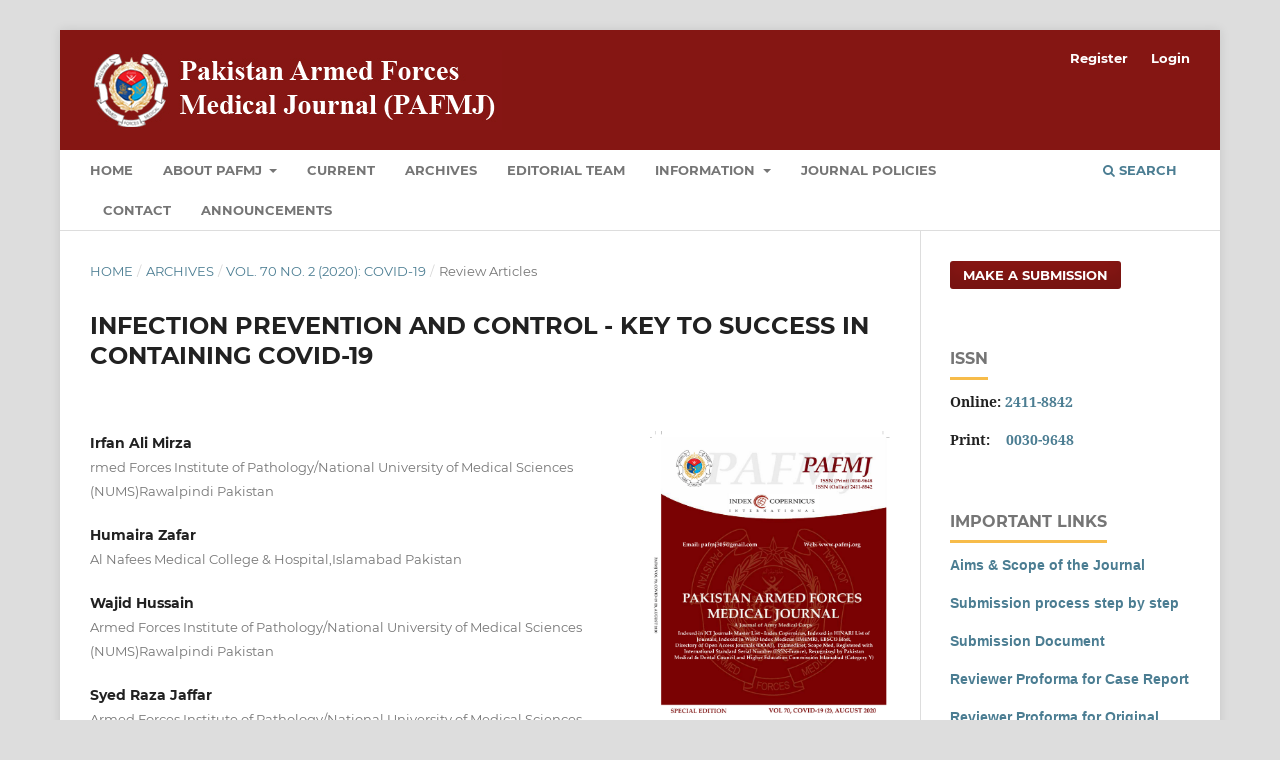

--- FILE ---
content_type: text/html; charset=utf-8
request_url: https://pafmj.org/PAFMJ/article/view/5323
body_size: 43363
content:
<!DOCTYPE html>
<html lang="en" xml:lang="en">
<head>
	<meta charset="utf-8">
	<meta name="viewport" content="width=device-width, initial-scale=1.0">
	<title>
		INFECTION PREVENTION AND CONTROL - KEY TO SUCCESS IN CONTAINING COVID-19
							| Pakistan Armed Forces Medical Journal
			</title>

	
<link rel="icon" href="https://pafmj.org/public/journals/1/favicon_en_US.jpg" />
<meta name="generator" content="Open Journal Systems 3.4.0.9" />
<link rel="schema.DC" href="http://purl.org/dc/elements/1.1/" />
<meta name="DC.Creator.PersonalName" content="Irfan Ali Mirza"/>
<meta name="DC.Creator.PersonalName" content="Humaira Zafar"/>
<meta name="DC.Creator.PersonalName" content="Wajid Hussain"/>
<meta name="DC.Creator.PersonalName" content="Syed Raza Jaffar"/>
<meta name="DC.Date.created" scheme="ISO8601" content="2020-09-14"/>
<meta name="DC.Date.dateSubmitted" scheme="ISO8601" content="2020-09-14"/>
<meta name="DC.Date.issued" scheme="ISO8601" content="2020-10-01"/>
<meta name="DC.Date.modified" scheme="ISO8601" content="2020-10-01"/>
<meta name="DC.Description" xml:lang="en" content="In the current pandemic of corona viralinfection disease, 2019 (COVID-19), the acquiescence for infection prevention and control is necessary at all levels. Therefore,this commentary was written with an objective to identify the evidence for infection prevention and control in orderto contain COVID-19. In order to minimize the spread of COVID-19, there comes a dire need for taking all necessary measures at community and health care level. From community perspective and for general public awareness to adopt social distancing protocols, involvement of social medias can be helpful. While necessary measures are recommended to be taken in health care setting, for the safetyof both the health care professionals (HCPs) and patients. Published evidence had emphasized mandatory wearing of personal protective equipments (PPEs). Amongst all PPEs, the focus for HCPs was to wear N95 mask, gloves, gowns, face shield and goggles. Theuse of good quality ofpersonal protective equipment(PPEs)was emphasized. For patient’ssafety wearing of gloves and masks was also accentuated. Proper disinfection ofhealth care settings is recommended to prevent the spread of infection. Itis concluded that use of various infection prevention and control measures at community and health care settings are themandatory steps to control the spread of COVID-19."/>
<meta name="DC.Format" scheme="IMT" content="application/pdf"/>
<meta name="DC.Identifier" content="5323"/>
<meta name="DC.Identifier.pageNumber" content="S637-41"/>
<meta name="DC.Identifier.URI" content="https://pafmj.org/PAFMJ/article/view/5323"/>
<meta name="DC.Language" scheme="ISO639-1" content="en"/>
<meta name="DC.Source" content="Pakistan Armed Forces Medical Journal"/>
<meta name="DC.Source.ISSN" content="2411-8842"/>
<meta name="DC.Source.Issue" content="2"/>
<meta name="DC.Source.Volume" content="70"/>
<meta name="DC.Source.URI" content="https://pafmj.org/PAFMJ"/>
<meta name="DC.Subject" xml:lang="en" content="COVID-19"/>
<meta name="DC.Subject" xml:lang="en" content="Healthcare settings"/>
<meta name="DC.Subject" xml:lang="en" content="Infection prevention"/>
<meta name="DC.Subject" xml:lang="en" content="Personal protective equipment (PPEs)"/>
<meta name="DC.Title" content="INFECTION PREVENTION AND CONTROL - KEY TO SUCCESS IN CONTAINING COVID-19"/>
<meta name="DC.Type" content="Text.Serial.Journal"/>
<meta name="DC.Type.articleType" content="Review Articles"/>
<meta name="gs_meta_revision" content="1.1"/>
<meta name="citation_journal_title" content="Pakistan Armed Forces Medical Journal"/>
<meta name="citation_journal_abbrev" content="Pak Armed Forces Med J"/>
<meta name="citation_issn" content="2411-8842"/> 
<meta name="citation_author" content="Irfan Ali Mirza"/>
<meta name="citation_author_institution" content="rmed Forces Institute of Pathology/National University of Medical Sciences (NUMS)Rawalpindi Pakistan"/>
<meta name="citation_author" content="Humaira Zafar"/>
<meta name="citation_author_institution" content="Al Nafees Medical College &amp; Hospital,Islamabad Pakistan"/>
<meta name="citation_author" content="Wajid Hussain"/>
<meta name="citation_author_institution" content="Armed Forces Institute of Pathology/National University of Medical Sciences (NUMS)Rawalpindi Pakistan"/>
<meta name="citation_author" content="Syed Raza Jaffar"/>
<meta name="citation_author_institution" content="Armed Forces Institute of Pathology/National University of Medical Sciences (NUMS)Rawalpindi Pakistan"/>
<meta name="citation_title" content="INFECTION PREVENTION AND CONTROL - KEY TO SUCCESS IN CONTAINING COVID-19"/>
<meta name="citation_language" content="en"/>
<meta name="citation_date" content="2020/09/14"/>
<meta name="citation_volume" content="70"/>
<meta name="citation_issue" content="2"/>
<meta name="citation_firstpage" content="S637"/>
<meta name="citation_lastpage" content="41"/>
<meta name="citation_abstract_html_url" content="https://pafmj.org/PAFMJ/article/view/5323"/>
<meta name="citation_abstract" xml:lang="en" content="In the current pandemic of corona viralinfection disease, 2019 (COVID-19), the acquiescence for infection prevention and control is necessary at all levels. Therefore,this commentary was written with an objective to identify the evidence for infection prevention and control in orderto contain COVID-19. In order to minimize the spread of COVID-19, there comes a dire need for taking all necessary measures at community and health care level. From community perspective and for general public awareness to adopt social distancing protocols, involvement of social medias can be helpful. While necessary measures are recommended to be taken in health care setting, for the safetyof both the health care professionals (HCPs) and patients. Published evidence had emphasized mandatory wearing of personal protective equipments (PPEs). Amongst all PPEs, the focus for HCPs was to wear N95 mask, gloves, gowns, face shield and goggles. Theuse of good quality ofpersonal protective equipment(PPEs)was emphasized. For patient’ssafety wearing of gloves and masks was also accentuated. Proper disinfection ofhealth care settings is recommended to prevent the spread of infection. Itis concluded that use of various infection prevention and control measures at community and health care settings are themandatory steps to control the spread of COVID-19."/>
<meta name="citation_keywords" xml:lang="en" content="COVID-19"/>
<meta name="citation_keywords" xml:lang="en" content="Healthcare settings"/>
<meta name="citation_keywords" xml:lang="en" content="Infection prevention"/>
<meta name="citation_keywords" xml:lang="en" content="Personal protective equipment (PPEs)"/>
<meta name="citation_pdf_url" content="https://pafmj.org/PAFMJ/article/download/5323/2923"/>

	<link rel="stylesheet" href="https://pafmj.org/PAFMJ/$$$call$$$/page/page/css?name=stylesheet" type="text/css" /><link rel="stylesheet" href="https://pafmj.org/lib/pkp/styles/fontawesome/fontawesome.css?v=3.4.0.9" type="text/css" /><link rel="stylesheet" href="https://pafmj.org/plugins/generic/citations/css/citations.css?v=3.4.0.9" type="text/css" /><link rel="stylesheet" href="https://pafmj.org/plugins/generic/citationStyleLanguage/css/citationStyleLanguagePlugin.css?v=3.4.0.9" type="text/css" />
</head>
<body class="pkp_page_article pkp_op_view has_site_logo" dir="ltr">

	<div class="pkp_structure_page">

				<header class="pkp_structure_head" id="headerNavigationContainer" role="banner">
						
 <nav class="cmp_skip_to_content" aria-label="Jump to content links">
	<a href="#pkp_content_main">Skip to main content</a>
	<a href="#siteNav">Skip to main navigation menu</a>
		<a href="#pkp_content_footer">Skip to site footer</a>
</nav>

			<div class="pkp_head_wrapper">

				<div class="pkp_site_name_wrapper">
					<button class="pkp_site_nav_toggle">
						<span>Open Menu</span>
					</button>
										<div class="pkp_site_name">
																<a href="						https://pafmj.org/PAFMJ/index
					" class="is_img">
							<img src="https://pafmj.org/public/journals/1/pageHeaderLogoImage_en.jpg" width="412" height="80" alt="PAFMJ Logo" />
						</a>
										</div>
				</div>

				
				<nav class="pkp_site_nav_menu" aria-label="Site Navigation">
					<a id="siteNav"></a>
					<div class="pkp_navigation_primary_row">
						<div class="pkp_navigation_primary_wrapper">
																				<ul id="navigationPrimary" class="pkp_navigation_primary pkp_nav_list">
								<li class="">
				<a href="https://www.pafmj.org/">
					Home
				</a>
							</li>
								<li class="">
				<a href="https://pafmj.org/PAFMJ/about">
					About PAFMJ
				</a>
									<ul>
																					<li class="">
									<a href="https://pafmj.org/PAFMJ/about">
										About the Journal
									</a>
								</li>
																												<li class="">
									<a href="https://pafmj.org/PAFMJ/aim-scope">
										Aims, Objectives and Scope
									</a>
								</li>
																												<li class="">
									<a href="https://pafmj.org/PAFMJ/publisher">
										Publisher - Army Medical College
									</a>
								</li>
																		</ul>
							</li>
								<li class="">
				<a href="https://pafmj.org/PAFMJ/issue/current">
					Current
				</a>
							</li>
								<li class="">
				<a href="https://pafmj.org/PAFMJ/issue/archive">
					Archives
				</a>
							</li>
								<li class="">
				<a href="https://pafmj.org/PAFMJ/about/editorialTeam">
					Editorial Team
				</a>
							</li>
								<li class="">
				<a href="https://pafmj.org/PAFMJ/Information">
					Information
				</a>
									<ul>
																					<li class="">
									<a href="https://pafmj.org/index.php/PAFMJ/information/authors">
										Information for Authors
									</a>
								</li>
																												<li class="">
									<a href="https://pafmj.org/PAFMJ/ReviewerInformation">
										Information for Reviewer
									</a>
								</li>
																												<li class="">
									<a href="https://pafmj.org/PAFMJ/faq">
										FAQs
									</a>
								</li>
																		</ul>
							</li>
								<li class="">
				<a href="https://pafmj.org/PAFMJ/Policies">
					Journal Policies
				</a>
							</li>
								<li class="">
				<a href="https://pafmj.org/PAFMJ/about/contact">
					Contact
				</a>
							</li>
								<li class="">
				<a href="https://pafmj.org/PAFMJ/announcement">
					Announcements
				</a>
							</li>
			</ul>

				

																						<div class="pkp_navigation_search_wrapper">
									<a href="https://pafmj.org/PAFMJ/search" class="pkp_search pkp_search_desktop">
										<span class="fa fa-search" aria-hidden="true"></span>
										Search
									</a>
								</div>
													</div>
					</div>
					<div class="pkp_navigation_user_wrapper" id="navigationUserWrapper">
							<ul id="navigationUser" class="pkp_navigation_user pkp_nav_list">
								<li class="profile">
				<a href="https://pafmj.org/PAFMJ/user/register">
					Register
				</a>
							</li>
								<li class="profile">
				<a href="https://pafmj.org/PAFMJ/login">
					Login
				</a>
							</li>
										</ul>

					</div>
				</nav>
			</div><!-- .pkp_head_wrapper -->
		</header><!-- .pkp_structure_head -->

						<div class="pkp_structure_content has_sidebar">
			<div class="pkp_structure_main" role="main">
				<a id="pkp_content_main"></a>

<div class="page page_article">
			<nav class="cmp_breadcrumbs" role="navigation" aria-label="You are here:">
	<ol>
		<li>
			<a href="https://pafmj.org/PAFMJ/index">
				Home
			</a>
			<span class="separator">/</span>
		</li>
		<li>
			<a href="https://pafmj.org/PAFMJ/issue/archive">
				Archives
			</a>
			<span class="separator">/</span>
		</li>
					<li>
				<a href="https://pafmj.org/PAFMJ/issue/view/91">
					Vol. 70 No. 2 (2020): COVID-19
				</a>
				<span class="separator">/</span>
			</li>
				<li class="current" aria-current="page">
			<span aria-current="page">
									Review Articles
							</span>
		</li>
	</ol>
</nav>
	
		  	 <article class="obj_article_details">

		
	<h1 class="page_title">
		INFECTION PREVENTION AND CONTROL - KEY TO SUCCESS IN CONTAINING COVID-19
	</h1>

	
	<div class="row">
		<div class="main_entry">

							<section class="item authors">
					<h2 class="pkp_screen_reader">Authors</h2>
					<ul class="authors">
											<li>
							<span class="name">
								Irfan Ali Mirza
							</span>
															<span class="affiliation">
									rmed Forces Institute of Pathology/National University of Medical Sciences (NUMS)Rawalpindi Pakistan
																	</span>
																																		</li>
											<li>
							<span class="name">
								Humaira Zafar
							</span>
															<span class="affiliation">
									Al Nafees Medical College &amp; Hospital,Islamabad Pakistan
																	</span>
																																		</li>
											<li>
							<span class="name">
								Wajid Hussain
							</span>
															<span class="affiliation">
									Armed Forces Institute of Pathology/National University of Medical Sciences (NUMS)Rawalpindi Pakistan
																	</span>
																																		</li>
											<li>
							<span class="name">
								Syed Raza Jaffar
							</span>
															<span class="affiliation">
									Armed Forces Institute of Pathology/National University of Medical Sciences (NUMS)Rawalpindi Pakistan
																	</span>
																																		</li>
										</ul>
				</section>
			
									

									<section class="item keywords">
				<h2 class="label">
										Keywords:
				</h2>
				<span class="value">
											COVID-19, 											Healthcare settings, 											Infection prevention, 											Personal protective equipment (PPEs)									</span>
			</section>
			
										<section class="item abstract">
					<h2 class="label">Abstract</h2>
					<p>In the current pandemic of corona viralinfection disease, 2019 (COVID-19), the acquiescence for infection prevention and control is necessary at all levels. Therefore,this commentary was written with an objective to identify the evidence for infection prevention and control in orderto contain COVID-19. In order to minimize the spread of COVID-19, there comes a dire need for taking all necessary measures at community and health care level. From community perspective and for general public awareness to adopt social distancing protocols, involvement of social medias can be helpful. While necessary measures are recommended to be taken in health care setting, for the safetyof both the health care professionals (HCPs) and patients. Published evidence had emphasized mandatory wearing of personal protective equipments (PPEs). Amongst all PPEs, the focus for HCPs was to wear N95 mask, gloves, gowns, face shield and goggles. Theuse of good quality ofpersonal protective equipment(PPEs)was emphasized. For patient’ssafety wearing of gloves and masks was also accentuated. Proper disinfection ofhealth care settings is recommended to prevent the spread of infection. Itis concluded that use of various infection prevention and control measures at community and health care settings are themandatory steps to control the spread of COVID-19.</p>
				</section>
			
			

										
				<section class="item downloads_chart">
					<h2 class="label">
						Downloads
					</h2>
					<div class="value">
						<canvas class="usageStatsGraph" data-object-type="Submission" data-object-id="5323"></canvas>
						<div class="usageStatsUnavailable" data-object-type="Submission" data-object-id="5323">
							Download data is not yet available.
						</div>
					</div>
				</section>
			
																																								
						
		</div><!-- .main_entry -->

		<div class="entry_details">

										<div class="item cover_image">
					<div class="sub_item">
													<a href="https://pafmj.org/PAFMJ/issue/view/91">
								<img src="https://pafmj.org/public/journals/1/cover_issue_91_en_US.jpg" alt="">
							</a>
											</div>
				</div>
			
										<div class="item galleys">
					<h2 class="pkp_screen_reader">
						Downloads
					</h2>
					<ul class="value galleys_links">
													<li>
								
	
													

<a class="obj_galley_link pdf" href="https://pafmj.org/PAFMJ/article/view/5323/2923">
		
	PDF

	</a>
							</li>
											</ul>
				</div>
						
						<div class="item published">
				<section class="sub_item">
					<h2 class="label">
						Published
					</h2>
					<div class="value">
																			<span>14-09-2020</span>
																	</div>
				</section>
							</div>
			
						
										<div class="item issue">

											<section class="sub_item">
							<h2 class="label">
								Issue
							</h2>
							<div class="value">
								<a class="title" href="https://pafmj.org/PAFMJ/issue/view/91">
									Vol. 70 No. 2 (2020): COVID-19
								</a>
							</div>
						</section>
					
											<section class="sub_item">
							<h2 class="label">
								Section
							</h2>
							<div class="value">
								Review Articles
							</div>
						</section>
					
									</div>
			
						
						
				<div class="item citation">
		<section class="sub_item citation_display">
			<h2 class="label">
				How to Cite
			</h2>
			<div class="value">
				<div id="citationOutput" role="region" aria-live="polite">
					<div class="csl-bib-body">
  <div class="csl-entry"><div class="csl-left-margin">1.</div><div class="csl-right-inline">Mirza IA, Zafar H, Hussain W, Jaffar SR. INFECTION PREVENTION AND CONTROL - KEY TO SUCCESS IN CONTAINING COVID-19. Pak Armed Forces Med J [Internet]. 2020 Sep. 14 [cited 2026 Jan. 19];70(2):S637-41. Available from: <a href="https://pafmj.org/PAFMJ/article/view/5323">https://pafmj.org/PAFMJ/article/view/5323</a></div></div>
</div>
				</div>
				<div class="citation_formats">
					<button class="citation_formats_button label" aria-controls="cslCitationFormats" aria-expanded="false" data-csl-dropdown="true">
						More Citation Formats
					</button>
					<div id="cslCitationFormats" class="citation_formats_list" aria-hidden="true">
						<ul class="citation_formats_styles">
															<li>
									<a
											rel="nofollow"
											aria-controls="citationOutput"
											href="https://pafmj.org/PAFMJ/citationstylelanguage/get/acm-sig-proceedings?submissionId=5323&amp;publicationId=3395&amp;issueId=91"
											data-load-citation
											data-json-href="https://pafmj.org/PAFMJ/citationstylelanguage/get/acm-sig-proceedings?submissionId=5323&amp;publicationId=3395&amp;issueId=91&amp;return=json"
									>
										ACM
									</a>
								</li>
															<li>
									<a
											rel="nofollow"
											aria-controls="citationOutput"
											href="https://pafmj.org/PAFMJ/citationstylelanguage/get/acs-nano?submissionId=5323&amp;publicationId=3395&amp;issueId=91"
											data-load-citation
											data-json-href="https://pafmj.org/PAFMJ/citationstylelanguage/get/acs-nano?submissionId=5323&amp;publicationId=3395&amp;issueId=91&amp;return=json"
									>
										ACS
									</a>
								</li>
															<li>
									<a
											rel="nofollow"
											aria-controls="citationOutput"
											href="https://pafmj.org/PAFMJ/citationstylelanguage/get/apa?submissionId=5323&amp;publicationId=3395&amp;issueId=91"
											data-load-citation
											data-json-href="https://pafmj.org/PAFMJ/citationstylelanguage/get/apa?submissionId=5323&amp;publicationId=3395&amp;issueId=91&amp;return=json"
									>
										APA
									</a>
								</li>
															<li>
									<a
											rel="nofollow"
											aria-controls="citationOutput"
											href="https://pafmj.org/PAFMJ/citationstylelanguage/get/associacao-brasileira-de-normas-tecnicas?submissionId=5323&amp;publicationId=3395&amp;issueId=91"
											data-load-citation
											data-json-href="https://pafmj.org/PAFMJ/citationstylelanguage/get/associacao-brasileira-de-normas-tecnicas?submissionId=5323&amp;publicationId=3395&amp;issueId=91&amp;return=json"
									>
										ABNT
									</a>
								</li>
															<li>
									<a
											rel="nofollow"
											aria-controls="citationOutput"
											href="https://pafmj.org/PAFMJ/citationstylelanguage/get/chicago-author-date?submissionId=5323&amp;publicationId=3395&amp;issueId=91"
											data-load-citation
											data-json-href="https://pafmj.org/PAFMJ/citationstylelanguage/get/chicago-author-date?submissionId=5323&amp;publicationId=3395&amp;issueId=91&amp;return=json"
									>
										Chicago
									</a>
								</li>
															<li>
									<a
											rel="nofollow"
											aria-controls="citationOutput"
											href="https://pafmj.org/PAFMJ/citationstylelanguage/get/harvard-cite-them-right?submissionId=5323&amp;publicationId=3395&amp;issueId=91"
											data-load-citation
											data-json-href="https://pafmj.org/PAFMJ/citationstylelanguage/get/harvard-cite-them-right?submissionId=5323&amp;publicationId=3395&amp;issueId=91&amp;return=json"
									>
										Harvard
									</a>
								</li>
															<li>
									<a
											rel="nofollow"
											aria-controls="citationOutput"
											href="https://pafmj.org/PAFMJ/citationstylelanguage/get/ieee?submissionId=5323&amp;publicationId=3395&amp;issueId=91"
											data-load-citation
											data-json-href="https://pafmj.org/PAFMJ/citationstylelanguage/get/ieee?submissionId=5323&amp;publicationId=3395&amp;issueId=91&amp;return=json"
									>
										IEEE
									</a>
								</li>
															<li>
									<a
											rel="nofollow"
											aria-controls="citationOutput"
											href="https://pafmj.org/PAFMJ/citationstylelanguage/get/modern-language-association?submissionId=5323&amp;publicationId=3395&amp;issueId=91"
											data-load-citation
											data-json-href="https://pafmj.org/PAFMJ/citationstylelanguage/get/modern-language-association?submissionId=5323&amp;publicationId=3395&amp;issueId=91&amp;return=json"
									>
										MLA
									</a>
								</li>
															<li>
									<a
											rel="nofollow"
											aria-controls="citationOutput"
											href="https://pafmj.org/PAFMJ/citationstylelanguage/get/turabian-fullnote-bibliography?submissionId=5323&amp;publicationId=3395&amp;issueId=91"
											data-load-citation
											data-json-href="https://pafmj.org/PAFMJ/citationstylelanguage/get/turabian-fullnote-bibliography?submissionId=5323&amp;publicationId=3395&amp;issueId=91&amp;return=json"
									>
										Turabian
									</a>
								</li>
															<li>
									<a
											rel="nofollow"
											aria-controls="citationOutput"
											href="https://pafmj.org/PAFMJ/citationstylelanguage/get/vancouver?submissionId=5323&amp;publicationId=3395&amp;issueId=91"
											data-load-citation
											data-json-href="https://pafmj.org/PAFMJ/citationstylelanguage/get/vancouver?submissionId=5323&amp;publicationId=3395&amp;issueId=91&amp;return=json"
									>
										Vancouver
									</a>
								</li>
													</ul>
													<div class="label">
								Download Citation
							</div>
							<ul class="citation_formats_styles">
																	<li>
										<a href="https://pafmj.org/PAFMJ/citationstylelanguage/download/ris?submissionId=5323&amp;publicationId=3395&amp;issueId=91">
											<span class="fa fa-download"></span>
											Endnote/Zotero/Mendeley (RIS)
										</a>
									</li>
																	<li>
										<a href="https://pafmj.org/PAFMJ/citationstylelanguage/download/bibtex?submissionId=5323&amp;publicationId=3395&amp;issueId=91">
											<span class="fa fa-download"></span>
											BibTeX
										</a>
									</li>
															</ul>
											</div>
				</div>
			</div>
		</section>
	</div>


		</div><!-- .entry_details -->
	</div><!-- .row -->

</article>

	

</div><!-- .page -->

	</div><!-- pkp_structure_main -->

									<div class="pkp_structure_sidebar left" role="complementary">
				<div class="pkp_block block_make_submission">
	<h2 class="pkp_screen_reader">
		Make a Submission
	</h2>

	<div class="content">
		<a class="block_make_submission_link" href="https://pafmj.org/PAFMJ/about/submissions">
			Make a Submission
		</a>
	</div>
</div>
<div class="pkp_block block_custom" id="customblock-issn">
	<h2 class="title">ISSN</h2>
	<div class="content">
		<p><strong>Online: <a href="https://portal.issn.org/resource/ISSN/2411-8842" target="_blank" rel="noopener">2411-8842 </a></strong></p>
<p><strong>Print:&nbsp; &nbsp; <a href="https://portal.issn.org/api/search?search[]=MUST=allissnbis=%220030-9648%22&amp;search_id=20898256" target="_blank" rel="noopener">0030-9648</a></strong></p>
	</div>
</div>
<div class="pkp_block block_custom" id="customblock-pafmj">
	<h2 class="title">Important Links</h2>
	<div class="content">
		<div style="font-family: Arial; font-size: 14px;">
<p><strong><a href="https://www.pafmj.org/index.php/PAFMJ/aim-scope">Aims &amp; Scope of the Journal</a></strong></p>
<p><strong><a href="http://www.pafmj.org/index.php/PAFMJ/process">Submission process step by step</a></strong></p>
<p><strong><a title="Submission Document" href="https://www.pafmj.org/index.php/PAFMJ/libraryFiles/downloadPublic/158" target="_blank" rel="noopener">Submission Document</a></strong></p>
<p><strong><a title="Reviewer Proforma for Case Report" href="https://pafmj.org/index.php/PAFMJ/libraryFiles/downloadPublic/31" target="_blank" rel="noopener">Reviewer Proforma for Case Report</a></strong></p>
<p><strong><a title="Reviewer Proforma for Original Article" href="https://pafmj.org/index.php/PAFMJ/libraryFiles/downloadPublic/42">Reviewer Proforma for Original Article</a></strong></p>
<p><strong><a title="ICMJE Disclosure Form" href="https://pafmj.org/index.php/PAFMJ/libraryFiles/downloadPublic/107" target="_blank" rel="noopener">ICMJE Disclosure Form</a></strong></p>
<p><a title="ICMJE Recommendations" href="https://www.icmje.org/icmje-recommendations.pdf" target="_blank" rel="noopener"><strong>ICMJE Recommendations</strong></a></p>
<p><a href="https://publicationethics.org/guidance/Guidelines"><strong>COPE Guidelines</strong></a></p>
<p><a href="https://www.wame.org/policies"><strong>WAME Policies</strong></a></p>
</div>
	</div>
</div>
	<style type="text/css">
		.block_announcements_article:not(:last-child) {
			padding-bottom: 1.5em;
			border-bottom: 1px solid;
		}

		.block_announcements_article {
			text-align: left;
		}

		.block_announcements #show-all{
			font-style: italic;
		}
	</style>
	<div class="pkp_block block_announcements">
		<h2 class="title">Announcements</h2>
		<div class="content">
							<article class="block_announcements_article">
					<h3 class="block_announcements_article_headline">
						<a href="https://pafmj.org/PAFMJ/announcement/view/14">
							Revised Processing and Publication Fees 2025
						</a>
					</h3>
					<time class="block_announcements_article_date" datetime="2025-02-21">
						<strong>21 February 2025</strong>
					</time>
					<div class="block_announcements_article_content">
																			<p>We have updated the processing and publication fees for the Pakistan Armed Forces Medical Journal. For detailed information about the new fee structure, please visit <a href="https://www.pafmj.org/index.php/PAFMJ/about#fee">this link</a>.</p>
<p>Stay informed and plan your submissions accordingly.</p>
											</div>
				</article>
						<a id="show-all" href="https://pafmj.org/PAFMJ/announcement">Show all announcements ...</a>
		</div>
	</div>
<div class="pkp_block block_custom" id="customblock-scopus">
	<h2 class="title pkp_screen_reader">Scopus</h2>
	<div class="content">
		<p>&nbsp;</p>
<div style="height: 100px; width: 180px; font-family: Arial, Verdana, helvetica, sans-serif; background-color: #ffffff; display: inline-block;">
<div style="padding: 0px 16px;">
<div style="padding-top: 3px; line-height: 1;">
<div style="float: left; font-size: 28px;"><span id="citescoreVal" style="letter-spacing: -2px; display: inline-block; padding-top: 7px; line-height: .75;">0.2</span></div>
<div style="float: right; font-size: 14px; padding-top: 3px; text-align: right;"><span id="citescoreYearVal" style="display: block;">2024</span>CiteScore</div>
</div>
<div style="clear: both;">&nbsp;</div>
<div style="padding-top: 3px;">
<div style="height: 4px; background-color: #dcdcdc;">
<div id="percentActBar" style="height: 4px; background-color: #0056d6;"></div>
</div>
<div style="font-size: 11px;"><span id="citescorePerVal">10th percentile</span></div>
</div>
<div style="font-size: 12px; text-align: right;">Powered by &nbsp;<img style="width: 50px; height: 15px;" src="https://www.scopus.com/static/images/scopusLogoOrange.svg" alt="Scopus"></div>
</div>
</div>
<p>&nbsp;</p>
	</div>
</div>
<div class="pkp_block block_custom" id="customblock-sjr">
	<h2 class="title pkp_screen_reader">SJR</h2>
	<div class="content">
		<p><a title="SCImago Journal &amp; Country Rank" href="https://www.scimagojr.com/journalsearch.php?q=21101064803&amp;tip=sid&amp;exact=no"><img src="https://www.scimagojr.com/journal_img.php?id=21101064803" alt="SCImago Journal &amp; Country Rank" border="0"></a></p>
	</div>
</div>
<div class="pkp_block block_custom" id="customblock-information">
	<h2 class="title pkp_screen_reader">information</h2>
	<div class="content">
		<p><a href="https://pafmj.org/index.php/PAFMJ/ReviewerInformation" target="_blank" rel="noopener"><strong>Information for reviewers</strong></a></p>
<p><strong>Click <a href="http://www.pafmj.org/index.php/PAFMJ/user/register" target="_blank" rel="noopener">HERE</a> to join PAFMJ as reviewer</strong></p>
<p><strong>Join&nbsp;<a href="https://www.reviewercredits.com/" target="_blank" rel="noopener">ReviewerCredits</a>&nbsp;and get CREDIT for Peer Reviewing</strong></p>
<p><strong>Reporting guidlines for different study designs -&nbsp;<a href="http://www.equator-network.org/" target="_blank" rel="noopener">Equator Network</a></strong></p>
<p><strong><br><a href="http://www.pafmj.org/index.php/PAFMJ/Advertising" target="_blank" rel="noopener">Advertise with us</a></strong></p>
	</div>
</div>
<div class="pkp_block block_keyword_cloud">
    <h2 class="title">Keywords</h2>
    <div class="content" id='wordcloud'></div>

    <script>
        function randomColor() {
            var cores = ['#1f77b4', '#ff7f0e', '#2ca02c', '#d62728', '#9467bd', '#8c564b', '#e377c2', '#7f7f7f', '#bcbd22', '#17becf'];
            return cores[Math.floor(Math.random()*cores.length)];
        }

                    document.addEventListener("DOMContentLoaded", function() {
                var keywords = [{"text":"ckd, restless leg syndrome, risk factors, rls prevalence","size":1},{"text":"body mass index, chronic kidney disease (ckd), diabetes mellitus, resistant hypertension.","size":1},{"text":"cannula, complications, intravenous administration, intravenous infusions, peripheral catheterization, vascular access devices","size":1},{"text":"comparison; induction of labor; postdate pregnancies.","size":1},{"text":"co-infection, covid-19, influenza","size":1},{"text":"acute generalized exanthematous pustulosis","size":1},{"text":"insect bite","size":1},{"text":"non-follicular pustules","size":1},{"text":"pustular rash","size":1},{"text":"spider bite","size":1},{"text":"depressive disorder, ham-d scale, vitamin b12 deficiency","size":1},{"text":"ascorbic acid","size":1},{"text":"molar","size":1},{"text":"analgesics","size":1},{"text":"inflammation","size":1},{"text":"anti-inflammatory agents","size":1},{"text":"healthcare, intervention, knowledge, practice, training, waste management.","size":1},{"text":"blood donor","size":1},{"text":"blood screening","size":1},{"text":"chemiluminescent microparticle immunoassay (cmia)","size":1},{"text":"rapid plasma retin (rpr)","size":1},{"text":"syphilis","size":1},{"text":"transfusion-transmitted infections (ttis)","size":1},{"text":"endotracheal tube, motoyama formula, ultrasonography for ett","size":1},{"text":"endoscopy, intraoral surgery, mandibular fractures, surgical wound infection","size":1},{"text":"adolescents, internet use, internet addiction disorder, protective factors.","size":1},{"text":"caesarean section","size":1},{"text":"trial of labour","size":1},{"text":"obstetric labour","size":1},{"text":"dilator, gall bladder, hernia, laparoscopic cholecystectomy","size":1},{"text":"colorectal carcinoma (crc)","size":1},{"text":"prognostic marker","size":1},{"text":"tumour budding","size":1},{"text":"placenta accreta index, placenta accreta spectrum, morbidly adherent placenta and ultrasonography","size":1},{"text":"anti-hcv, blood transfusion, chronic kidney disease, hemodialysis","size":1},{"text":"dengue fever; red blood cell parameters; thrombocytopenia","size":1},{"text":"diagnostic accuracy","size":1},{"text":"benign","size":1},{"text":"ovarian mass","size":1},{"text":"ultrasonography","size":1},{"text":"mri","size":1},{"text":"diagnostic imaging tomography","size":1},{"text":"x-ray computed ultrasonography","size":1},{"text":"doppler","size":1},{"text":"color ultrasonography","size":1},{"text":"artifacts","size":1},{"text":"clopidogrel, platelet aggregation, smoking","size":1},{"text":"central venous catheterization, deep vein thrombosis, pneumothorax.","size":1},{"text":"immunohistochemical expression, microsatellite instability (msi), mismatch repair (mmr) deficiency, msh-2, msh-6, mlh-1, pms-2, prostatic carcinoma","size":1},{"text":"ingrowing toenail, simple nail removal, wedge resection, outcome","size":1}];
                var totalWeight = 0;
                var blockWidth = 300;
                var blockHeight = 200;
                var transitionDuration = 200;
                var length_keywords = keywords.length;
                var layout = d3.layout.cloud();

                layout.size([blockWidth, blockHeight])
                    .words(keywords)
                    .fontSize(function(d)
                    {
                        return fontSize(+d.size);
                    })
                    .on('end', draw);

                var svg = d3.select("#wordcloud").append("svg")
                    .attr("viewBox", "0 0 " + blockWidth + " " + blockHeight)
                    .attr("width", '100%');

                function update() {
                    var words = layout.words();
                    fontSize = d3.scaleLinear().range([16, 34]);
                    if (words.length) {
                        fontSize.domain([+words[words.length - 1].size || 1, +words[0].size]);
                    }
                }

                keywords.forEach(function(item,index){totalWeight += item.size;});

                update();

                function draw(words, bounds) {
                    var width = layout.size()[0],
                        height = layout.size()[1];

                    scaling = bounds
                        ? Math.min(
                            width / Math.abs(bounds[1].x - width / 2),
                            width / Math.abs(bounds[0].x - width / 2),
                            height / Math.abs(bounds[1].y - height / 2),
                            height / Math.abs(bounds[0].y - height / 2),
                        ) / 2
                        : 1;

                    svg
                    .append("g")
                    .attr(
                        "transform",
                        "translate(" + [width >> 1, height >> 1] + ")scale(" + scaling + ")",
                    )
                    .selectAll("text")
                        .data(words)
                    .enter().append("text")
                        .style("font-size", function(d) { return d.size + "px"; })
                        .style("font-family", 'serif')
                        .style("fill", randomColor)
                        .style('cursor', 'pointer')
                        .style('opacity', 0.7)
                        .attr('class', 'keyword')
                        .attr("text-anchor", "middle")
                        .attr("transform", function(d) {
                            return "translate(" + [d.x, d.y] + ")rotate(" + d.rotate + ")";
                        })
                        .text(function(d) { return d.text; })
                        .on("click", function(d, i){
                            window.location = "https://pafmj.org/PAFMJ/search?query=QUERY_SLUG".replace(/QUERY_SLUG/, encodeURIComponent(''+d.text+''));
                        })
                        .on("mouseover", function(d, i) {
                            d3.select(this).transition()
                                .duration(transitionDuration)
                                .style('font-size',function(d) { return (d.size + 3) + "px"; })
                                .style('opacity', 1);
                        })
                        .on("mouseout", function(d, i) {
                            d3.select(this).transition()
                                .duration(transitionDuration)
                                .style('font-size',function(d) { return d.size + "px"; })
                                .style('opacity', 0.7);
                        })
                        .on('resize', function() { update() });
                }

                layout.start();
            });
        	</script>
</div>
<div class="pkp_block block_information">
	<h2 class="title">Information</h2>
	<div class="content">
		<ul>
							<li>
					<a href="https://pafmj.org/PAFMJ/information/readers">
						For Readers
					</a>
				</li>
										<li>
					<a href="https://pafmj.org/PAFMJ/information/authors">
						For Authors
					</a>
				</li>
										<li>
					<a href="https://pafmj.org/PAFMJ/information/librarians">
						For Librarians
					</a>
				</li>
					</ul>
	</div>
</div>
<div class="pkp_block block_custom" id="customblock-privacy">
	<h2 class="title pkp_screen_reader">privacy</h2>
	<div class="content">
		<p><a href="http://www.pafmj.org/index.php/PAFMJ/about/privacy" target="_blank" rel="noopener">Privacy statement</a></p>
	</div>
</div>

			</div><!-- pkp_sidebar.left -->
			</div><!-- pkp_structure_content -->

<div class="pkp_structure_footer_wrapper" role="contentinfo">
	<a id="pkp_content_footer"></a>

	<div class="pkp_structure_footer">

					<div class="pkp_footer_content">
				<p><a href="https://hjrs.hec.gov.pk/index.php?r=site%2Fresult&amp;id=1080404#journal_result"><img src="https://www.pafmj.org/public/site/images/admin/hec.png" alt="" width="90" height="98" /> </a>  <a href="https://pmdc.pk/Publication/OfficialLetters"><img src="https://www.pafmj.org/public/site/images/admin/pmdc.png" alt="" width="98" height="98" /></a>  <a href="https://www.scopus.com/sourceid/21101064803"><img src="https://www.pafmj.org/public/site/images/admin/scopus-logo.png" alt="" width="176" height="54" /></a>  <a href="https://doaj.org/toc/2411-8842"><img src="https://www.pafmj.org/public/site/images/admin/doaj-logo.png" alt="" width="172" height="54" /> </a></p>
<p><a href="https://search.crossref.org/search/works?q=PAFMJ&amp;from_ui=yes"><img src="https://www.pafmj.org/public/site/images/admin/crossref-logo.png" alt="" width="178" height="59" /></a>  <a href="https://www.emro.who.int/e-library/imemr/imemr-journals-directory-by-title.html"><img src="https://www.pafmj.org/public/site/images/admin/imemr.png" alt="" width="205" height="62" /></a>  <a href="https://scholar.google.com.pk/scholar?hl=en&amp;as_sdt=0%2C5&amp;as_vis=1&amp;q=pakistan+armed+forces+medical+journal&amp;btnG="><img src="https://www.pafmj.org/public/site/images/admin/scholar-logo.png" alt="" width="298" height="50" /></a>  <a href="https://road.issn.org/"><img src="https://www.pafmj.org/public/site/images/admin/road-issn-logo.png" alt="" width="188" height="58" /></a></p>
<p><strong>Developed By: </strong><strong><a href="https://connectsmart.com.pk/" target="_blank" rel="noopener"><span style="color: #e67e22;">Connect</span><span style="color: #3498db;">Smart</span></a></strong></p>
			</div>
		
		<div class="pkp_brand_footer">
			<a href="https://pafmj.org/PAFMJ/about/aboutThisPublishingSystem">
				<img alt="More information about the publishing system, Platform and Workflow by OJS/PKP." src="https://pafmj.org/templates/images/ojs_brand.png">
			</a>
		</div>
	</div>
</div><!-- pkp_structure_footer_wrapper -->

</div><!-- pkp_structure_page -->

<script src="https://pafmj.org/lib/pkp/lib/vendor/components/jquery/jquery.min.js?v=3.4.0.9" type="text/javascript"></script><script src="https://pafmj.org/lib/pkp/lib/vendor/components/jqueryui/jquery-ui.min.js?v=3.4.0.9" type="text/javascript"></script><script src="https://pafmj.org/plugins/themes/default/js/lib/popper/popper.js?v=3.4.0.9" type="text/javascript"></script><script src="https://pafmj.org/plugins/themes/default/js/lib/bootstrap/util.js?v=3.4.0.9" type="text/javascript"></script><script src="https://pafmj.org/plugins/themes/default/js/lib/bootstrap/dropdown.js?v=3.4.0.9" type="text/javascript"></script><script src="https://pafmj.org/plugins/themes/default/js/main.js?v=3.4.0.9" type="text/javascript"></script><script src="https://pafmj.org/plugins/generic/citationStyleLanguage/js/articleCitation.js?v=3.4.0.9" type="text/javascript"></script><script src="https://d3js.org/d3.v4.js?v=3.4.0.9" type="text/javascript"></script><script src="https://cdn.jsdelivr.net/gh/holtzy/D3-graph-gallery@master/LIB/d3.layout.cloud.js?v=3.4.0.9" type="text/javascript"></script><script type="text/javascript">var pkpUsageStats = pkpUsageStats || {};pkpUsageStats.data = pkpUsageStats.data || {};pkpUsageStats.data.Submission = pkpUsageStats.data.Submission || {};pkpUsageStats.data.Submission[5323] = {"data":{"2020":{"9":"16","10":"21","11":"34","12":"25"},"2021":{"1":"35","2":"25","3":"24","4":"28","5":"41","6":"26","7":"22","8":"27","9":"23","10":"27","11":"27","12":"26"},"2022":{"1":"24","2":"20","3":"19","4":"16","5":"16","6":"12","7":"9","8":"16","9":"8","10":"21","11":"26","12":"16"},"2023":{"1":"13","2":"9","3":"15","4":"11","5":"15","6":"11","7":"17","8":"19","9":"1","10":"3","11":"8","12":"2"},"2024":{"1":"3","2":"1","3":"2","4":"3","5":"4","6":"1","7":0,"8":0,"9":"4","10":0,"11":"1","12":"1"},"2025":{"1":"3","2":0,"3":0,"4":"6","5":"12","6":"15","7":"21","8":"5","9":"7","10":"9","11":"11","12":"1"},"2026":{"1":"4"}},"label":"All Downloads","color":"79,181,217","total":868};</script><script src="https://pafmj.org/lib/pkp/js/lib/Chart.min.js?v=3.4.0.9" type="text/javascript"></script><script type="text/javascript">var pkpUsageStats = pkpUsageStats || {};pkpUsageStats.locale = pkpUsageStats.locale || {};pkpUsageStats.locale.months = ["Jan","Feb","Mar","Apr","May","Jun","Jul","Aug","Sep","Oct","Nov","Dec"];pkpUsageStats.config = pkpUsageStats.config || {};pkpUsageStats.config.chartType = "line";</script><script src="https://pafmj.org/lib/pkp/js/usage-stats-chart.js?v=3.4.0.9" type="text/javascript"></script>


</body>
</html>
